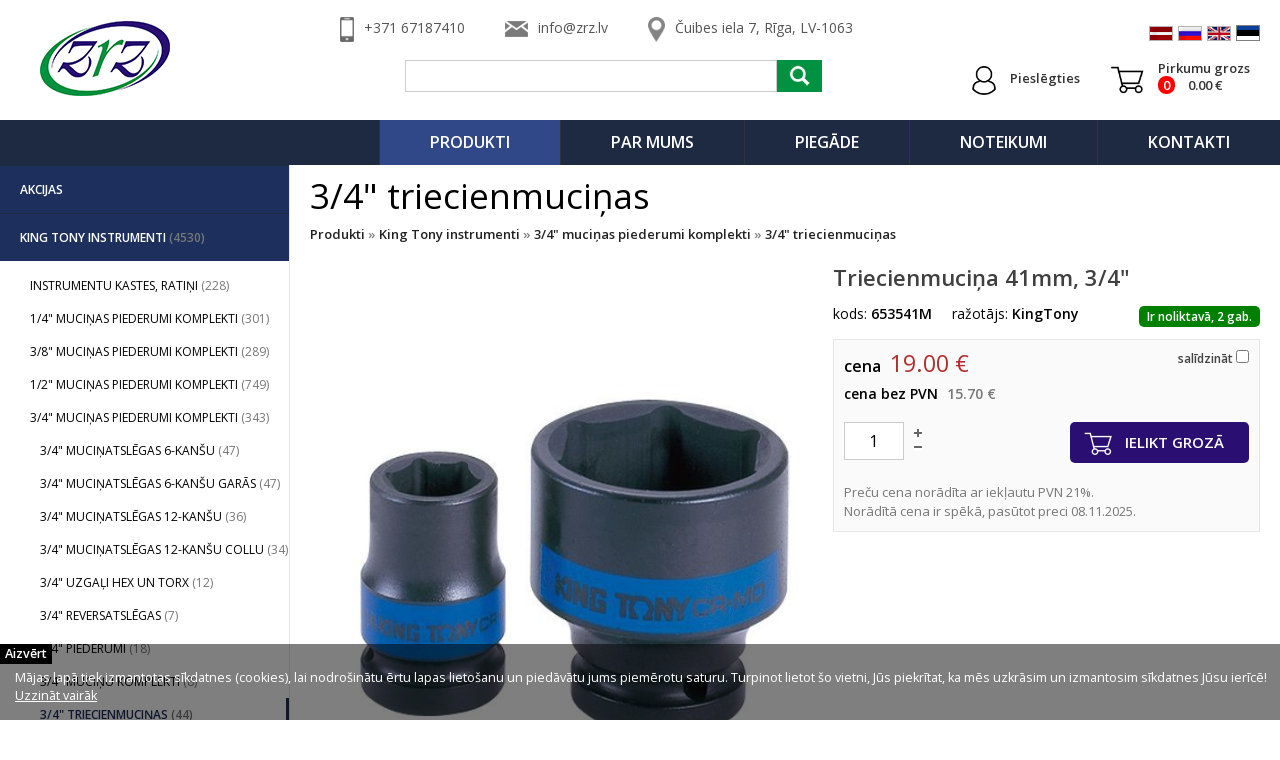

--- FILE ---
content_type: text/html; charset=UTF-8
request_url: https://zrz.lv/lv/produkti/king-tony-instrumenti/3-4-mucinas-piederumi-komplekti/3-4-triecienmucinas/2/3833/triecienmucina-41mm-3-4andquot
body_size: 33619
content:
<!doctype html>
<html lang="lv">
    <head>
           <title>Triecienmuciņa 41mm, 3/4&quot;, 3/4&quot; triecienmuciņas, 3/4&quot; muciņas, muciņu komplekti, King Tony instrumenti, auto remonta instrumenti - zrz.lv</title>
    <meta charset="utf-8">
    <meta content="DIRcms.lv" name="GENERATOR">
    <meta content="https://www.dircms.lv" name="AUTHOR">
  	<meta name="keywords" content="Triecienmuciņa 41mm, 3/4&quot;, 3/4&quot; triecienmuciņas, 3/4&quot; muciņas, muciņu komplekti, King Tony instrumenti, auto remonta instrumenti - zrz.lv">
    <meta name="description" content="Triecienmuciņa 41mm, 3/4&quot;, 3/4&quot; triecienmuciņas, 3/4&quot; muciņas, muciņu komplekti, King Tony instrumenti, auto remonta instrumenti - ZRZ veikalā, Čuibes iela 7, Rīgā, LV-1063">
    <meta name="viewport" content="width=device-width, initial-scale=0.6">
    <meta name="SKYPE_TOOLBAR" content="SKYPE_TOOLBAR_PARSER_COMPATIBLE">
    <link rel="icon" href="images/favicon.ico" type="image/ico">
    <base href="https://zrz.lv/">
    <style type="text/css">@import url("https://fonts.googleapis.com/css?family=Bitter:400,700|Open+Sans:300,400,600|Poppins:400,600&subset=latin,latin-ext,cyrillic")</style>
    <link href="styles/normalize.css" rel="stylesheet">
    <link href="vendor/ionicons/css/ionicons.min.css" rel="stylesheet">
    <script src="jscripts/jquery.min.js"></script>
    <script src="jscripts/jquery-ui.min.js"></script>

    <!-- bxslider slider -->
    <link href="vendor/bxslider/css/bxslider.css" rel="stylesheet">
    <script src="vendor/bxslider/bxslider.min.js"></script>
    <!-- bxslider slider -->

    <!-- fancybox fancybox -->
    <link href="vendor/fancybox/css/fancybox.css" rel="stylesheet">
    <script src="vendor/fancybox/mousewheel.min.js"></script>
    <script src="vendor/fancybox/fancybox.min.js"></script>
    <!-- fancybox fancybox -->

    <!-- photoswipe -->
    <link href="vendor/photoswipe/css/photoswipe.css" rel="stylesheet">
    <script src="vendor/photoswipe/klass.min.js"></script>
    <script src="vendor/photoswipe/photoswipe.min.js"></script>
    <!-- photoswipe -->

    <!-- superfish megafish.css -->
        <link href="vendor/superfish/css/superfish.css" rel="stylesheet">
    <script src="vendor/superfish/superfish.js"></script>
    <script src="vendor/superfish/supersubs.js"></script>
    <script src="vendor/superfish/hoverIntent.js"></script>
    <!-- superfish -->

    <!-- autocomplete -->
    <link href="vendor/easy-autocomplete/easy-autocomplete.min.css" rel="stylesheet">
    <script src="vendor/easy-autocomplete/jquery.easy-autocomplete.min.js"></script>
    <!-- autocomplete -->

    <link href="styles/css.css?1" rel="stylesheet">
    <script>var lang='lv', side_url='https://zrz.lv/lv'</script>
    <script src="jscripts/jquery.easing.1.3.js"></script>
    <script src="jscripts/jquery.sidr.min.js"></script>
    <script src="jscripts/jscripts.js?1"></script>
    <style>.bx-wrapper .bx-caption {right:45px; bottom:30px}
                     .bx-wrapper .bx-caption div {font-size:33px}
                     .bx-wrapper .bx-caption span {font-size:16px}
                     .bx-wrapper li img {height: 220px}
              </style><script async src="https://www.googletagmanager.com/gtag/js?id=G-5HYM6ZTD17"></script> <script> window.dataLayer = window.dataLayer || []; function gtag(){dataLayer.push(arguments);} gtag('js', new Date()); gtag('config', 'G-5HYM6ZTD17'); </script>    </head>
    <body>
          <div id="bg">
        <header>
             <a href="lv/produkti" id="homelink"></a>
             <div id="head_icons"><a href="lv/produkti"><img src="images/home.gif" alt="rus"></a><a href="lv/sitemap"><img src="images/site.gif" alt="site"></a><a href="mailto:info@zrz.lv"><img src="images/mail.gif" alt="mail"></a></div><div id="kontakti_top"><div class="kontakts"><img src="images/telefons.png" alt="phone"><a href="tel:+371 67187410">+371 67187410</a></div><div class="kontakts"><img src="images/epasts.png" alt="email" class="picemail"><a href="mailto:info@zrz.lv">info@zrz.lv</a></div><div class="kontakts"><img src="images/adrese.png" alt="address"><a onclick="popup_win_map('sys/map.php?showmap=1'); return false;" href="#">Čuibes iela 7, Rīga, LV-1063</a></div></div><div id="languages"><a href="lv"><img src="images/lv.gif" alt="lv"></a><a href="ru"><img src="images/ru.gif" alt="ru"></a><a href="en"><img src="images/en.gif" alt="en"></a><a href="ee"><img src="images/ee.gif" alt="ee"></a></div>       <form id="searchbox" method="get" name="search" action="index.php">
           <input type="hidden" name="lang" value="lv">
           <input type="hidden" name="dir" value="produkti">
           <input type="text" id="search_text" name="search_text">
           <input type="submit" value="">
       </form>
   <a id="pieslegties" href="lv/login"><div class="cont" style="padding-top: 10px">Pieslēgties</div></a><a id="grozs" href="lv/pasutijums"><div class="cont">Pirkumu grozs<br><span id="grozs_cnt">0</span> <span id="grozs_price">0.00</span> €</div></a><div id="groza_saturs"><div class="shop_basket"></div><a class="btna" href="lv/pasutijums" style="float:right; padding: 7px 15px"><img src="images/btncart.png" alt="cart"> Pirkumu grozs</a></div><a id="responsive_menu" href="#sidr"><i class="ion-navicon-round size-32"></i></a><div id="sidr"><ul class="cats"><li ><a href="lv/produkti/akcijas" >Akcijas</a></li><li ><a href="lv/produkti/king-tony-instrumenti" >King Tony instrumenti <span>(4530)</span></a></li><ul style="margin-left: 10px"><li ><a href="lv/produkti/king-tony-instrumenti/instrumentu-kastes-ratini" >Instrumentu kastes, ratiņi <span>(228)</span></a></li><li ><a href="lv/produkti/king-tony-instrumenti/1-4-mucinas-and-piederumi" >1/4" muciņas piederumi komplekti <span>(301)</span></a></li><li ><a href="lv/produkti/king-tony-instrumenti/3-8-mucinas-piederumi-komplekti" >3/8" muciņas piederumi komplekti <span>(289)</span></a></li><li ><a href="lv/produkti/king-tony-instrumenti/1-2-mucinas-piederumi-komplekti" >1/2" muciņas piederumi komplekti <span>(749)</span></a></li><li ><a href="lv/produkti/king-tony-instrumenti/3-4-mucinas-piederumi-komplekti" >3/4" muciņas piederumi komplekti <span>(343)</span></a></li><ul style="margin-left: 10px"><li ><a href="lv/produkti/king-tony-instrumenti/3-4-mucinas-piederumi-komplekti/3-4-mucinatslegas-6-kansu" >3/4" muciņatslēgas 6-kanšu <span>(47)</span></a></li><li ><a href="lv/produkti/king-tony-instrumenti/3-4-mucinas-piederumi-komplekti/3-4-mucinatslegas-6-kansu-garas" >3/4" muciņatslēgas 6-kanšu garās <span>(47)</span></a></li><li ><a href="lv/produkti/king-tony-instrumenti/3-4-mucinas-piederumi-komplekti/3-4-mucinatslegas-12-kansu" >3/4" muciņatslēgas 12-kanšu <span>(36)</span></a></li><li ><a href="lv/produkti/king-tony-instrumenti/3-4-mucinas-piederumi-komplekti/3-4-mucinatslegas-12-kansu-collu" >3/4" muciņatslēgas 12-kanšu collu <span>(34)</span></a></li><li ><a href="lv/produkti/king-tony-instrumenti/3-4-mucinas-piederumi-komplekti/3-4-uzgali-hex" >3/4" uzgaļi HEX un TORX <span>(12)</span></a></li><li ><a href="lv/produkti/king-tony-instrumenti/3-4-mucinas-piederumi-komplekti/3-4-reversatslegas" >3/4" reversatslēgas <span>(7)</span></a></li><li ><a href="lv/produkti/king-tony-instrumenti/3-4-mucinas-piederumi-komplekti/3-4-piederumi" >3/4" piederumi <span>(18)</span></a></li><li ><a href="lv/produkti/king-tony-instrumenti/3-4-mucinas-piederumi-komplekti/3-4-mucinu-komplekti" >3/4" muciņu komplekti <span>(8)</span></a></li><li class="selected"><a href="lv/produkti/king-tony-instrumenti/3-4-mucinas-piederumi-komplekti/3-4-triecienmucinas" >3/4" triecienmuciņas <span>(44)</span></a></li><ul style="margin-left: 10px"></ul><li ><a href="lv/produkti/king-tony-instrumenti/3-4-mucinas-piederumi-komplekti/3-4-triecienmucinas-garas" >3/4" triecienmuciņas garās <span>(31)</span></a></li><li ><a href="lv/produkti/king-tony-instrumenti/3-4-mucinas-piederumi-komplekti/3-4-triecienmucinas-torx-e" >3/4" triecienmuciņas TORX E <span>(13)</span></a></li><li ><a href="lv/produkti/king-tony-instrumenti/3-4-mucinas-piederumi-komplekti/3-4-triecienuzgali-hex" >3/4" triecienuzgaļi HEX <span>(20)</span></a></li><li ><a href="lv/produkti/king-tony-instrumenti/3-4-mucinas-piederumi-komplekti/3-4-triecienuzgali-spline-m" >3/4" triecienuzgaļi SPLINE M <span>(3)</span></a></li><li ><a href="lv/produkti/king-tony-instrumenti/3-4-mucinas-piederumi-komplekti/3-4-triecienmucinas-4-kansu" >3/4" triecienmuciņas 4-kanšu <span>(4)</span></a></li><li ><a href="lv/produkti/king-tony-instrumenti/3-4-mucinas-piederumi-komplekti/3-4-piederumi-triecienmucinam" >3/4" piederumi triecienmuciņām <span>(9)</span></a></li><li ><a href="lv/produkti/king-tony-instrumenti/3-4-mucinas-piederumi-komplekti/3-4-triecienmucinu-komplekti" >3/4" triecienmuciņu komplekti <span>(10)</span></a></li></ul><li ><a href="lv/produkti/king-tony-instrumenti/1-mucinas-piederumi-komplekti" >1" muciņas piederumi komplekti <span>(137)</span></a></li><li ><a href="lv/produkti/king-tony-instrumenti/kombinetie-mucinu-komplekti" >Kombinētie muciņu komplekti <span>(15)</span></a></li><li ><a href="lv/produkti/king-tony-instrumenti/skruvju-ekstraktori" >Skrūvju ekstraktori <span>(67)</span></a></li><li ><a href="lv/produkti/king-tony-instrumenti/mucinas-specialas" >Muciņas speciālas <span>(63)</span></a></li><li ><a href="lv/produkti/king-tony-instrumenti/dinamometriskas-atslegas" >Dinamometriskās atslēgas <span>(51)</span></a></li><li ><a href="lv/produkti/king-tony-instrumenti/atslegas-un-komplekti" >Atslēgas un komplekti <span>(632)</span></a></li><li ><a href="lv/produkti/king-tony-instrumenti/knaibles-un-stangas" >Knaibles un stangas <span>(163)</span></a></li><li ><a href="lv/produkti/king-tony-instrumenti/skruvgriezi-un-komplekti" >Skrūvgrieži un komplekti <span>(174)</span></a></li><li ><a href="lv/produkti/king-tony-instrumenti/torx-un-seskansu-skruvgriezi" >Torx un seškanšu skrūvgrieži <span>(263)</span></a></li><li ><a href="lv/produkti/king-tony-instrumenti/biti-uzgali-komplekti" >Biti, uzgaļi, komplekti <span>(351)</span></a></li><li ><a href="lv/produkti/king-tony-instrumenti/rokas-instrumenti" >Rokas instrumenti <span>(272)</span></a></li><li ><a href="lv/produkti/king-tony-instrumenti/autoremonta-instrumenti" >Autoremonta instrumenti <span>(84)</span></a></li><li ><a href="lv/produkti/king-tony-instrumenti/novilceji" >Novilcēji <span>(52)</span></a></li><li ><a href="lv/produkti/king-tony-instrumenti/servisa-lampas-un-lukturi" >Servisa lampas un LED lukturi <span>(16)</span></a></li><li ><a href="lv/produkti/king-tony-instrumenti/elektroinstrumenti" >Elektroinstrumenti <span>(33)</span></a></li><li ><a href="lv/produkti/king-tony-instrumenti/vitnurbji-vitngriezi-vitnes-atjaunosana" >Vītņurbji, vītņgrieži, vītnes atjaunošana <span>(124)</span></a></li><li ><a href="lv/produkti/king-tony-instrumenti/urbji-un-frezes-metalam" >Urbji un frēzes metālam <span>(123)</span></a></li></ul><li ><a href="lv/produkti/specialie-instrumenti" >Speciālie instrumenti <span>(608)</span></a></li><li ><a href="lv/produkti/pneimatiskie-instrumenti" >Pneimatiskie instrumenti <span>(660)</span></a></li><li ><a href="lv/produkti/pacelaji" >Pacēlāji <span>(19)</span></a></li><li ><a href="lv/produkti/riepu-montaza" >Riepu montāža <span>(56)</span></a></li><li ><a href="lv/produkti/ritenu-balansesana" >Riteņu balansēšana <span>(55)</span></a></li><li ><a href="lv/produkti/riepu-remonts" >Riepu remonts <span>(44)</span></a></li><li ><a href="lv/produkti/autoservisa-aprikojums" >Autoservisa aprīkojums <span>(134)</span></a></li><li ><a href="lv/produkti/ellu-un-smervielu-iekartas" >Eļļu un smērvielu iekārtas <span>(51)</span></a></li><li ><a href="lv/produkti/diagnostikas-un-testa-iekartas" >Diagnostikas un testa iekārtas <span>(1)</span></a></li><li ><a href="lv/produkti/akumulatoru-ladetaji-testeri" >Akumulatoru lādētāji, testeri <span>(29)</span></a></li><li ><a href="lv/produkti/metinasanas-iekartas" >Metināšanas iekārtas <span>(35)</span></a></li><li ><a href="lv/produkti/spoteri" >Spoteri <span>(36)</span></a></li><li ><a href="lv/produkti/indukcijas-silditaji" >Indukcijas sildītāji <span>(16)</span></a></li><li ><a href="lv/produkti/kompresori" >Kompresori</a></li><li ><a href="lv/produkti/kondicionieru-uzpildes-iekartas" >Kondicionieru uzpildes iekārtas <span>(14)</span></a></li><li ><a href="lv/produkti/ritenu-savirzes-reg.-iekartas" >Riteņu savirzes reg. iekārtas <span>(1)</span></a></li><li ><a href="lv/produkti/virsbuves-remonts" >Virsbūves remonts <span>(57)</span></a></li><li ><a href="lv/produkti/hoffmann-kokapstrades-iekartas" >Hoffmann kokapstrādes iekārtas <span>(36)</span></a></li></ul></div>        </header>
        <ul class="sf-menu"><li class="headlink"><a class="tmenu" href="lv/kontakti">Kontakti</a></li><li class="headlink"><a class="tmenu" href="lv/noteikumi">Noteikumi</a></li><li class="headlink"><a class="tmenu" href="lv/piegade">Piegāde</a></li><li class="headlink"><a class="tmenu" href="lv/par-mums">Par mums</a></li><li class="headlink current"><a class="tmenu" href="lv/produkti">﻿Produkti</a></li></ul><aside style="width:290px"><ul class="cats"><li ><a href="lv/produkti/akcijas" >Akcijas</a></li><li ><a href="lv/produkti/king-tony-instrumenti" >King Tony instrumenti <span>(4530)</span></a></li><ul style="margin-left: 10px"><li ><a href="lv/produkti/king-tony-instrumenti/instrumentu-kastes-ratini" >Instrumentu kastes, ratiņi <span>(228)</span></a></li><li ><a href="lv/produkti/king-tony-instrumenti/1-4-mucinas-and-piederumi" >1/4" muciņas piederumi komplekti <span>(301)</span></a></li><li ><a href="lv/produkti/king-tony-instrumenti/3-8-mucinas-piederumi-komplekti" >3/8" muciņas piederumi komplekti <span>(289)</span></a></li><li ><a href="lv/produkti/king-tony-instrumenti/1-2-mucinas-piederumi-komplekti" >1/2" muciņas piederumi komplekti <span>(749)</span></a></li><li ><a href="lv/produkti/king-tony-instrumenti/3-4-mucinas-piederumi-komplekti" >3/4" muciņas piederumi komplekti <span>(343)</span></a></li><ul style="margin-left: 10px"><li ><a href="lv/produkti/king-tony-instrumenti/3-4-mucinas-piederumi-komplekti/3-4-mucinatslegas-6-kansu" >3/4" muciņatslēgas 6-kanšu <span>(47)</span></a></li><li ><a href="lv/produkti/king-tony-instrumenti/3-4-mucinas-piederumi-komplekti/3-4-mucinatslegas-6-kansu-garas" >3/4" muciņatslēgas 6-kanšu garās <span>(47)</span></a></li><li ><a href="lv/produkti/king-tony-instrumenti/3-4-mucinas-piederumi-komplekti/3-4-mucinatslegas-12-kansu" >3/4" muciņatslēgas 12-kanšu <span>(36)</span></a></li><li ><a href="lv/produkti/king-tony-instrumenti/3-4-mucinas-piederumi-komplekti/3-4-mucinatslegas-12-kansu-collu" >3/4" muciņatslēgas 12-kanšu collu <span>(34)</span></a></li><li ><a href="lv/produkti/king-tony-instrumenti/3-4-mucinas-piederumi-komplekti/3-4-uzgali-hex" >3/4" uzgaļi HEX un TORX <span>(12)</span></a></li><li ><a href="lv/produkti/king-tony-instrumenti/3-4-mucinas-piederumi-komplekti/3-4-reversatslegas" >3/4" reversatslēgas <span>(7)</span></a></li><li ><a href="lv/produkti/king-tony-instrumenti/3-4-mucinas-piederumi-komplekti/3-4-piederumi" >3/4" piederumi <span>(18)</span></a></li><li ><a href="lv/produkti/king-tony-instrumenti/3-4-mucinas-piederumi-komplekti/3-4-mucinu-komplekti" >3/4" muciņu komplekti <span>(8)</span></a></li><li class="selected"><a href="lv/produkti/king-tony-instrumenti/3-4-mucinas-piederumi-komplekti/3-4-triecienmucinas" >3/4" triecienmuciņas <span>(44)</span></a></li><ul style="margin-left: 10px"></ul><li ><a href="lv/produkti/king-tony-instrumenti/3-4-mucinas-piederumi-komplekti/3-4-triecienmucinas-garas" >3/4" triecienmuciņas garās <span>(31)</span></a></li><li ><a href="lv/produkti/king-tony-instrumenti/3-4-mucinas-piederumi-komplekti/3-4-triecienmucinas-torx-e" >3/4" triecienmuciņas TORX E <span>(13)</span></a></li><li ><a href="lv/produkti/king-tony-instrumenti/3-4-mucinas-piederumi-komplekti/3-4-triecienuzgali-hex" >3/4" triecienuzgaļi HEX <span>(20)</span></a></li><li ><a href="lv/produkti/king-tony-instrumenti/3-4-mucinas-piederumi-komplekti/3-4-triecienuzgali-spline-m" >3/4" triecienuzgaļi SPLINE M <span>(3)</span></a></li><li ><a href="lv/produkti/king-tony-instrumenti/3-4-mucinas-piederumi-komplekti/3-4-triecienmucinas-4-kansu" >3/4" triecienmuciņas 4-kanšu <span>(4)</span></a></li><li ><a href="lv/produkti/king-tony-instrumenti/3-4-mucinas-piederumi-komplekti/3-4-piederumi-triecienmucinam" >3/4" piederumi triecienmuciņām <span>(9)</span></a></li><li ><a href="lv/produkti/king-tony-instrumenti/3-4-mucinas-piederumi-komplekti/3-4-triecienmucinu-komplekti" >3/4" triecienmuciņu komplekti <span>(10)</span></a></li></ul><li ><a href="lv/produkti/king-tony-instrumenti/1-mucinas-piederumi-komplekti" >1" muciņas piederumi komplekti <span>(137)</span></a></li><li ><a href="lv/produkti/king-tony-instrumenti/kombinetie-mucinu-komplekti" >Kombinētie muciņu komplekti <span>(15)</span></a></li><li ><a href="lv/produkti/king-tony-instrumenti/skruvju-ekstraktori" >Skrūvju ekstraktori <span>(67)</span></a></li><li ><a href="lv/produkti/king-tony-instrumenti/mucinas-specialas" >Muciņas speciālas <span>(63)</span></a></li><li ><a href="lv/produkti/king-tony-instrumenti/dinamometriskas-atslegas" >Dinamometriskās atslēgas <span>(51)</span></a></li><li ><a href="lv/produkti/king-tony-instrumenti/atslegas-un-komplekti" >Atslēgas un komplekti <span>(632)</span></a></li><li ><a href="lv/produkti/king-tony-instrumenti/knaibles-un-stangas" >Knaibles un stangas <span>(163)</span></a></li><li ><a href="lv/produkti/king-tony-instrumenti/skruvgriezi-un-komplekti" >Skrūvgrieži un komplekti <span>(174)</span></a></li><li ><a href="lv/produkti/king-tony-instrumenti/torx-un-seskansu-skruvgriezi" >Torx un seškanšu skrūvgrieži <span>(263)</span></a></li><li ><a href="lv/produkti/king-tony-instrumenti/biti-uzgali-komplekti" >Biti, uzgaļi, komplekti <span>(351)</span></a></li><li ><a href="lv/produkti/king-tony-instrumenti/rokas-instrumenti" >Rokas instrumenti <span>(272)</span></a></li><li ><a href="lv/produkti/king-tony-instrumenti/autoremonta-instrumenti" >Autoremonta instrumenti <span>(84)</span></a></li><li ><a href="lv/produkti/king-tony-instrumenti/novilceji" >Novilcēji <span>(52)</span></a></li><li ><a href="lv/produkti/king-tony-instrumenti/servisa-lampas-un-lukturi" >Servisa lampas un LED lukturi <span>(16)</span></a></li><li ><a href="lv/produkti/king-tony-instrumenti/elektroinstrumenti" >Elektroinstrumenti <span>(33)</span></a></li><li ><a href="lv/produkti/king-tony-instrumenti/vitnurbji-vitngriezi-vitnes-atjaunosana" >Vītņurbji, vītņgrieži, vītnes atjaunošana <span>(124)</span></a></li><li ><a href="lv/produkti/king-tony-instrumenti/urbji-un-frezes-metalam" >Urbji un frēzes metālam <span>(123)</span></a></li></ul><li ><a href="lv/produkti/specialie-instrumenti" >Speciālie instrumenti <span>(608)</span></a></li><li ><a href="lv/produkti/pneimatiskie-instrumenti" >Pneimatiskie instrumenti <span>(660)</span></a></li><li ><a href="lv/produkti/pacelaji" >Pacēlāji <span>(19)</span></a></li><li ><a href="lv/produkti/riepu-montaza" >Riepu montāža <span>(56)</span></a></li><li ><a href="lv/produkti/ritenu-balansesana" >Riteņu balansēšana <span>(55)</span></a></li><li ><a href="lv/produkti/riepu-remonts" >Riepu remonts <span>(44)</span></a></li><li ><a href="lv/produkti/autoservisa-aprikojums" >Autoservisa aprīkojums <span>(134)</span></a></li><li ><a href="lv/produkti/ellu-un-smervielu-iekartas" >Eļļu un smērvielu iekārtas <span>(51)</span></a></li><li ><a href="lv/produkti/diagnostikas-un-testa-iekartas" >Diagnostikas un testa iekārtas <span>(1)</span></a></li><li ><a href="lv/produkti/akumulatoru-ladetaji-testeri" >Akumulatoru lādētāji, testeri <span>(29)</span></a></li><li ><a href="lv/produkti/metinasanas-iekartas" >Metināšanas iekārtas <span>(35)</span></a></li><li ><a href="lv/produkti/spoteri" >Spoteri <span>(36)</span></a></li><li ><a href="lv/produkti/indukcijas-silditaji" >Indukcijas sildītāji <span>(16)</span></a></li><li ><a href="lv/produkti/kompresori" >Kompresori</a></li><li ><a href="lv/produkti/kondicionieru-uzpildes-iekartas" >Kondicionieru uzpildes iekārtas <span>(14)</span></a></li><li ><a href="lv/produkti/ritenu-savirzes-reg.-iekartas" >Riteņu savirzes reg. iekārtas <span>(1)</span></a></li><li ><a href="lv/produkti/virsbuves-remonts" >Virsbūves remonts <span>(57)</span></a></li><li ><a href="lv/produkti/hoffmann-kokapstrades-iekartas" >Hoffmann kokapstrādes iekārtas <span>(36)</span></a></li></ul></aside><main style="margin-left:290px"><h1>3/4&quot; triecienmuciņas</h1><div id="wrap_content"><div class="breadcrumb"><a href="lv/produkti">﻿Produkti</a> » <a href="lv/produkti/king-tony-instrumenti">King Tony instrumenti</a> » <a href="lv/produkti/king-tony-instrumenti/3-4-mucinas-piederumi-komplekti">3/4" muciņas piederumi komplekti</a> » <a href="lv/produkti/king-tony-instrumenti/3-4-mucinas-piederumi-komplekti/3-4-triecienmucinas">3/4" triecienmuciņas</a></div><div id="buy_item_wrap">
    <div id="buy_item_desc">
        <h2>Triecienmuciņa 41mm, 3/4&quot;</h2>
        <div class="item_meta">kods: <b id="code">653541M</b></div>
        <div class="item_meta">ražotājs: <b>KingTony</b></div><div class="item_meta stockstatus"><span class="noliktava">Ir noliktavā, 2 gab.</span></div><div class="price_wrap"><div class="compare">
                 <label><span id="salidzinat3833" >salīdzināt</span>
                 <a id="salidzinat_atzimetos3833" href="lv/produkti/king-tony-instrumenti/3-4-mucinas-piederumi-komplekti/3-4-triecienmucinas?compare=1" style="display:none">salīdzināt atzīmētos</a>
                 <input class="salidzinat"  type="checkbox" data-id="3833"></label>
              </div><div class="price_block"><b>cena </b><span class="price_num"><span>19.00</span> €</span></div><div class="price_block2"><b>cena bez PVN </b><span class="price_num2"><span>15.70</span> €</span></div><div style="overflow:hidden"><div style="float:left"><input type="text" id="skaits3833" class="count" value="1" onchange="check_skaits(this,-1)"></div><div style="float:left; padding:3px 0 0 0"><a onclick="pluss_item('3833',-1); return false" href="#"><img alt="pluss" src="images/pluss.gif"></a><br><a onclick="minuss_item('3833',-1); return false" href="#"><img alt="minuss" src="images/minuss.gif"></a></div><div style="float:right"><a class="submit_buy btna" href="#">Ielikt grozā</a></div></div><input class="id" type="hidden" value="3833"><input class="code" type="hidden" value="653541M"><input class="page_id" type="hidden" value=""><input class="lang" type="hidden" value="lv"><input class="url" type="hidden" value="produkti/king-tony-instrumenti/3-4-mucinas-piederumi-komplekti/3-4-triecienmucinas"><input class="size" type="hidden" value=""><input class="price" type="hidden" value="19.000025"><div class="price_info">Preču cena norādīta ar iekļautu PVN 21%.<br>Norādītā cena ir spēkā, pasūtot preci 08.11.2025.</div></div>
    </div>
    <div id="buy_item_img">
    		<a id="item_image" class="fancybox" rel="group" href="content/images/preces/3833.jpg" style="background-image:url('content/images/preces/3833.jpg')" title="Triecienmuciņa 41mm, 3/4&quot;" alt="Triecienmuciņa 41mm, 3/4&quot;"></a><a class="desc_img" href="content/images/preces/3833.jpg" style="background-image:url('content/images/preces/3833.jpg')" title="Triecienmuciņa 41mm, 3/4&quot;" onclick="change_image('content/images/preces/3833.jpg'); return false" title="Triecienmuciņa 41mm, 3/4&quot;" alt="Triecienmuciņa 41mm, 3/4&quot;"></a><a class="desc_img" href="content/tmp/images/3833/6535M_s.JPG" style="background-image:url('content/tmp/images/3833/thumbnail/6535M_s.JPG')" onclick="change_image('content/tmp/images/3833/6535M_s.JPG'); return false" title="Triecienmuciņa 41mm, 3/4&quot;" alt="Triecienmuciņa 41mm, 3/4&quot;"></a><a class="fancybox" href="content/tmp/images/3833/6535M_s.JPG" rel="group" class="display:none" title="Triecienmuciņa 41mm, 3/4&quot;" alt="Triecienmuciņa 41mm, 3/4&quot;"></a><div style="clear:left"></div>		</div>
</div>
<div id="tabContaier">
	  <ul>
      <li><a id="#tab1" class="active">Apraksts</a></li><li><a id="#tab2">Attēli</a></li><li><a id="#tab3">Piegāde un apmaksa</a></li><li><a id="#tab4">Jautājums par preci</a></li>    </ul>
    <div class="tabDetails">
    	<div class="tabContents" id="tab1">
          <div class="item_desc"></div>      </div>
      <div class="tabContents" id="tab2" style="display:none"><div id="wrap_desc_img_big"><a class="fancybox desc_img_big" href="content/images/preces/3833.jpg" style="background-image:url('content/images/preces/3833.jpg')" rel="group2" title="Triecienmuciņa 41mm, 3/4&quot;" alt="Triecienmuciņa 41mm, 3/4&quot;"></a><a class="fancybox desc_img_big" href="content/tmp/images/3833/6535M_s.JPG" style="background-image:url('content/tmp/images/3833/6535M_s.JPG')" rel="group2" title="Triecienmuciņa 41mm, 3/4&quot;" alt="Triecienmuciņa 41mm, 3/4&quot;"></a></div></div>      <div class="tabContents" id="tab3" style="display:none">
      <img src="images/piegade.png" alt="piegade" style="float:left; margin-right:15px"><h2 style="line-height:35px">Piegāde</h2>
      <img class="pthumb" src="images/omniva.png" alt="omniva"><img class="pthumb" src="images/dpd.png" alt="dpd"><ul><li>saņemšana mūsu birojā ( &quot;ZRZ&quot; SIA, Čuibes iela 7, Rīga, LV-1063 )</li><li>Omniva <b>(piegāde 3.50 EUR)</b></li><li>DPD pakomāts <b>(piegāde 4.00 EUR)</b></li><li>ar kurjeru</li></ul>      <img src="images/apmaksa.png" alt="apmaksa" style="float:left; margin-right:15px"><h2 style="line-height:35px">Apmaksa</h2>
      <img class="pthumb" src="images/skaidra.png" alt="skaidra"><img class="pthumb" src="images/bank.png" alt="bank"><ul><li>skaidrā naudā</li><li>bankas pārskaitījums</li></ul>      </div>
    	<div class="tabContents" id="tab4" style="display:none">
          <script>
              function validate_form(thisform)
              {
                  with (thisform)
                  {
                      if (validate_required(shop_question,"Jautājums par preci!")==false)
                        {shop_question.focus();return false}

                      if (validate_required(pasts,"E-pasts!")==false)
                        {pasts.focus();return false}

                      var reg = /^([A-Za-z0-9_\-\.])+\@([A-Za-z0-9_\-\.])+\.([A-Za-z]{2,4})$/;
                      if(reg.test(pasts.value) == false){
                          alert("Kļūda e-pasta adresē!");
                          pasts.focus();return false;
                      }
                      if (validate_required(fax,"Ievadiet pārbaudes kodu!")==false)
                        {fax.focus();return false}
                  }
              }
          </script>
          <form action="index.php" onsubmit="return validate_form(this)" name="frm_question" method="post" id="jautajums"><h2>Jautājums par preci</h2><input type="hidden" name="dir" value="produkti/king-tony-instrumenti/3-4-mucinas-piederumi-komplekti/3-4-triecienmucinas"><input type="hidden" name="lang" value="lv"><input type="hidden" name="file" value="3833"><input type="hidden" name="name" value="Triecienmuciņa 41mm, 3/4&quot;"><input type="hidden" name="action" value="desc"><table><tr><td colspan="2"><textarea name="shop_question" rows="5" cols="50"></textarea></td></tr><tr><td>E-pasts <span class="req">*</span></td><td align="right"><input type="text" name="pasts" size="30"></td></tr><tr><td>Kontakta tālrunis</td><td align="right"><input type="text" name="phone" size="30"></td></tr><tr><td>Pārbaudes kods <span class="req">*</span></td><td align="right"><input type="text" name="fax" size="3" maxlength="4"> <img src="fax.jpg" alt="fax" style="vertical-align: middle"></td></tr><tr><td colspan="2" align="center"><input class="btn" style="padding:10px 20px; font-size:14px" type="submit" value="Pajautāt"></td></tr></table></form>      </div>
    </div>
  </div>

  </div></main><div id="wrap_brand"><ul id="brand"><li><a href="lv/razotajs/1"><img src="styles/images/white.gif" style="background-image:url('vendor/aaddmm/uploads/36314152_1725878730837555_773027485452337152_n.jpg'); height:100px"></a></li><li><a href="lv/razotajs/2"><img src="styles/images/white.gif" style="background-image:url('vendor/aaddmm/uploads/m7_2.jpg'); height:100px"></a></li><li><a href="lv/razotajs/4"><img src="styles/images/white.gif" style="background-image:url('vendor/aaddmm/uploads/logo.png'); height:100px"></a></li><li><a href="lv/razotajs/6"><img src="styles/images/white.gif" style="background-image:url('vendor/aaddmm/uploads/GYS_logoColor_g.png'); height:100px"></a></li><li><a href="lv/razotajs/24"><img src="styles/images/white.gif" style="background-image:url('vendor/aaddmm/uploads/Kamasa tools.jpg'); height:100px"></a></li><li><a href="lv/razotajs/25"><img src="styles/images/white.gif" style="background-image:url('vendor/aaddmm/uploads/asta-logo.jpg'); height:100px"></a></li><li><a href="lv/razotajs/16"><img src="styles/images/white.gif" style="background-image:url('vendor/aaddmm/uploads/utkfwtrqaxx408o3xflvw.jpg'); height:100px"></a></li><li><a href="lv/razotajs/15"><img src="styles/images/white.gif" style="background-image:url('vendor/aaddmm/uploads/tip-topol-nowe-logo-2021.jpg'); height:100px"></a></li><li><a href="lv/razotajs/21"><img src="styles/images/white.gif" style="background-image:url('vendor/aaddmm/uploads/xtra-seal-logo-vector.jpg'); height:100px"></a></li><li><a href="lv/razotajs/18"><img src="styles/images/white.gif" style="background-image:url('vendor/aaddmm/uploads/noco-logo_boost-black-01_2.jpg'); height:100px"></a></li><li><a href="lv/razotajs/12"><img src="styles/images/white.gif" style="background-image:url('vendor/aaddmm/uploads/logo-cormach.jpg'); height:100px"></a></li><li><a href="lv/razotajs/7"><img src="styles/images/white.gif" style="background-image:url('vendor/aaddmm/uploads/WTengineering_logo.png'); height:100px"></a></li><li><a href="lv/razotajs/5"><img src="styles/images/white.gif" style="background-image:url('vendor/aaddmm/uploads/Untitled design (3)_1.jpg'); height:100px"></a></li></ul></div>       <div id="push"></div>
    </div>
    <footer>
           <script>
        function validate_newsletter(thisform) {
           with (thisform)
           {
              var ret = true;
              $.ajax({
                url: 'a',
                data: {action: 'check_email', email: email.value.trim(), lang: 'lv'},
                success: function(data){
                   if (data) {alert(data); ret = false}
                },
                async:false
              });
              if (!ret) return false;

              if (validate_required(email,"Ievadiet e-pastu!")==false)
                 {email.focus();return false}
              var reg = /^([A-Za-z0-9_\-\.])+\@([A-Za-z0-9_\-\.])+\.([A-Za-z]{2,4})$/;
              if (reg.test(email.value.trim()) == false) {
                  alert("Ievadiet korektu e-pastu!");
                  email.focus();return false}
            }
        }
    </script>
<form id="newsletter" method="post" action="index.php" name="newsletter" onsubmit="return validate_newsletter(this)">
             <input type="hidden" name="lang" value="lv">
             <input type="hidden" name="dir" value="produkti/king-tony-instrumenti/3-4-mucinas-piederumi-komplekti/3-4-triecienmucinas">
             <img src="images/mail.png" alt="newsletter">
             <label>Pieteikties jaunumiem</label> <input type="text" name="email">
             <input type="submit" name="newsletter_submit" value="Pieteikties">
        </form><div class="social"><a target="_blank" href="https://www.facebook.com/pg/zrz.sia"><i class="ion-social-facebook size-32"></i></a></div><div id="maksajumi">
      <h3>Maksājumi</h3><img src="images/skaidra.png" alt="skaidra"><img src="images/bank.png" alt="bank"></div><div id="piegade">
      <h3>Piegāde</h3><img src="images/omniva.png" alt="omniva"><img src="images/dpd.png" alt="dpd"></div><div id="kontakti"><div class="kontakts"><img src="images/telefons.png" alt="phone"><a href="tel:+371 67187410">+371 67187410</a></a></div><div class="kontakts"><img src="images/epasts.png" alt="email"><a href="mailto:info@zrz.lv">info@zrz.lv</a></div><div class="kontakts"><img src="images/adrese.png" alt="address"><a onclick="popup_win_map('sys/map.php?showmap=1'); return false;" href="#">Čuibes iela 7, Rīga, LV-1063</a></div></div><div id="wrap_footer">
            <a id="madeby" target="_blank" href="https://www.dircms.lv">DIRcms</a>
            <div id="footer">©2025 zrz.lv Visas tiesības aizsargātas</div>
          </div>    </footer>
    <div id="cookie">Mājas lapā tiek izmantotas sīkdatnes (cookies), lai nodrošinātu ērtu lapas lietošanu un piedāvātu jums piemērotu saturu. Turpinot lietot šo vietni, Jūs piekrītat, ka mēs uzkrāsim un izmantosim sīkdatnes Jūsu ierīcē! <a href='lv/sikdatnes'>Uzzināt vairāk</a><a class="cbtn" href="#" onclick="$.post('sys/ajax.php?action=accept_cookie');$('#cookie').hide(); return false;"><i class="ion-close size-12"></i> Aizvērt</a></div>    </body>
</html>
